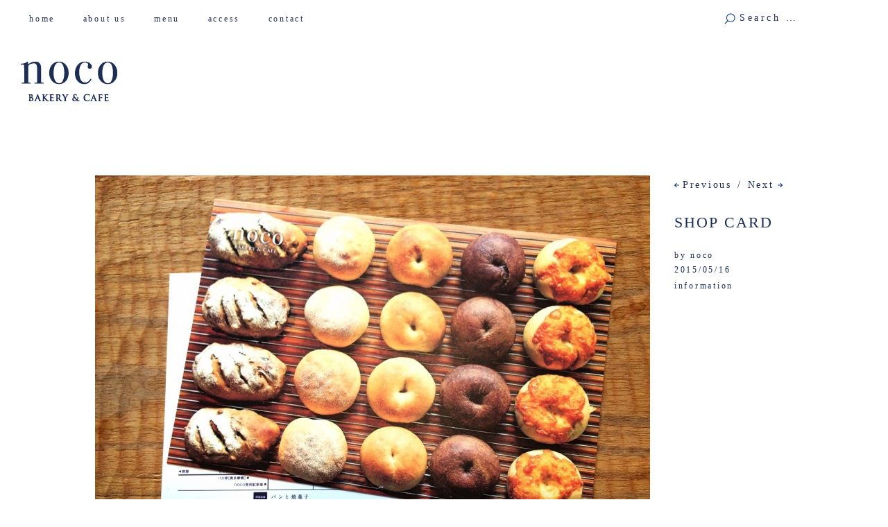

--- FILE ---
content_type: text/html; charset=UTF-8
request_url: https://nocobakery.com/shop-card/
body_size: 12679
content:
<!DOCTYPE html>
<html id="doc" dir="ltr" lang="ja" prefix="og: https://ogp.me/ns#">
<head>
	<meta charset="UTF-8" />
	<meta name="viewport" content="width=device-width,initial-scale=1">
	
	<link rel="profile" href="https://gmpg.org/xfn/11">
	<link rel="pingback" href="https://nocobakery.com/wp/xmlrpc.php">
	<!--[if lt IE 9]>
	<script src="https://nocobakery.com/wp/wp-content/themes/ubud/js/html5.js"></script>
	<![endif]-->
	<style>img:is([sizes="auto" i], [sizes^="auto," i]) { contain-intrinsic-size: 3000px 1500px }</style>
	
		<!-- All in One SEO 4.7.7 - aioseo.com -->
		<title>SHOP CARD | noco</title>
	<meta name="description" content="ご来店いただいたお客さまにはお馴染みの風景をショップカードにしてみました。 入口横のテーブルに置いてありますの" />
	<meta name="robots" content="max-image-preview:large" />
	<meta name="author" content="noco"/>
	<link rel="canonical" href="https://nocobakery.com/shop-card/" />
	<meta name="generator" content="All in One SEO (AIOSEO) 4.7.7" />
		<meta property="og:locale" content="ja_JP" />
		<meta property="og:site_name" content="noco | bakery &amp; cafe" />
		<meta property="og:type" content="activity" />
		<meta property="og:title" content="SHOP CARD | noco" />
		<meta property="og:description" content="ご来店いただいたお客さまにはお馴染みの風景をショップカードにしてみました。 入口横のテーブルに置いてありますの" />
		<meta property="og:url" content="https://nocobakery.com/shop-card/" />
		<meta name="twitter:card" content="summary" />
		<meta name="twitter:title" content="SHOP CARD | noco" />
		<meta name="twitter:description" content="ご来店いただいたお客さまにはお馴染みの風景をショップカードにしてみました。 入口横のテーブルに置いてありますの" />
		<meta name="google" content="nositelinkssearchbox" />
		<script type="application/ld+json" class="aioseo-schema">
			{"@context":"https:\/\/schema.org","@graph":[{"@type":"Article","@id":"https:\/\/nocobakery.com\/shop-card\/#article","name":"SHOP CARD | noco","headline":"SHOP CARD","author":{"@id":"https:\/\/nocobakery.com\/author\/noco\/#author"},"publisher":{"@id":"https:\/\/nocobakery.com\/#organization"},"image":{"@type":"ImageObject","url":"https:\/\/nocobakery.com\/wp\/wp-content\/uploads\/2015\/05\/image1.jpg","width":800,"height":600},"datePublished":"2015-05-16T23:19:55+09:00","dateModified":"2015-05-16T23:19:55+09:00","inLanguage":"ja","mainEntityOfPage":{"@id":"https:\/\/nocobakery.com\/shop-card\/#webpage"},"isPartOf":{"@id":"https:\/\/nocobakery.com\/shop-card\/#webpage"},"articleSection":"information"},{"@type":"BreadcrumbList","@id":"https:\/\/nocobakery.com\/shop-card\/#breadcrumblist","itemListElement":[{"@type":"ListItem","@id":"https:\/\/nocobakery.com\/#listItem","position":1,"name":"\u5bb6","item":"https:\/\/nocobakery.com\/","nextItem":{"@type":"ListItem","@id":"https:\/\/nocobakery.com\/shop-card\/#listItem","name":"SHOP CARD"}},{"@type":"ListItem","@id":"https:\/\/nocobakery.com\/shop-card\/#listItem","position":2,"name":"SHOP CARD","previousItem":{"@type":"ListItem","@id":"https:\/\/nocobakery.com\/#listItem","name":"\u5bb6"}}]},{"@type":"Organization","@id":"https:\/\/nocobakery.com\/#organization","name":"noco","description":"bakery & cafe","url":"https:\/\/nocobakery.com\/"},{"@type":"Person","@id":"https:\/\/nocobakery.com\/author\/noco\/#author","url":"https:\/\/nocobakery.com\/author\/noco\/","name":"noco"},{"@type":"WebPage","@id":"https:\/\/nocobakery.com\/shop-card\/#webpage","url":"https:\/\/nocobakery.com\/shop-card\/","name":"SHOP CARD | noco","description":"\u3054\u6765\u5e97\u3044\u305f\u3060\u3044\u305f\u304a\u5ba2\u3055\u307e\u306b\u306f\u304a\u99b4\u67d3\u307f\u306e\u98a8\u666f\u3092\u30b7\u30e7\u30c3\u30d7\u30ab\u30fc\u30c9\u306b\u3057\u3066\u307f\u307e\u3057\u305f\u3002 \u5165\u53e3\u6a2a\u306e\u30c6\u30fc\u30d6\u30eb\u306b\u7f6e\u3044\u3066\u3042\u308a\u307e\u3059\u306e","inLanguage":"ja","isPartOf":{"@id":"https:\/\/nocobakery.com\/#website"},"breadcrumb":{"@id":"https:\/\/nocobakery.com\/shop-card\/#breadcrumblist"},"author":{"@id":"https:\/\/nocobakery.com\/author\/noco\/#author"},"creator":{"@id":"https:\/\/nocobakery.com\/author\/noco\/#author"},"image":{"@type":"ImageObject","url":"https:\/\/nocobakery.com\/wp\/wp-content\/uploads\/2015\/05\/image1.jpg","@id":"https:\/\/nocobakery.com\/shop-card\/#mainImage","width":800,"height":600},"primaryImageOfPage":{"@id":"https:\/\/nocobakery.com\/shop-card\/#mainImage"},"datePublished":"2015-05-16T23:19:55+09:00","dateModified":"2015-05-16T23:19:55+09:00"},{"@type":"WebSite","@id":"https:\/\/nocobakery.com\/#website","url":"https:\/\/nocobakery.com\/","name":"noco","description":"bakery & cafe","inLanguage":"ja","publisher":{"@id":"https:\/\/nocobakery.com\/#organization"}}]}
		</script>
		<!-- All in One SEO -->

<link rel='dns-prefetch' href='//www.googletagmanager.com' />
<link rel="alternate" type="application/rss+xml" title="noco &raquo; フィード" href="https://nocobakery.com/feed/" />
<link rel="alternate" type="application/rss+xml" title="noco &raquo; コメントフィード" href="https://nocobakery.com/comments/feed/" />
<link rel="alternate" type="application/rss+xml" title="noco &raquo; SHOP CARD のコメントのフィード" href="https://nocobakery.com/shop-card/feed/" />
<script type="text/javascript">
/* <![CDATA[ */
window._wpemojiSettings = {"baseUrl":"https:\/\/s.w.org\/images\/core\/emoji\/16.0.1\/72x72\/","ext":".png","svgUrl":"https:\/\/s.w.org\/images\/core\/emoji\/16.0.1\/svg\/","svgExt":".svg","source":{"concatemoji":"https:\/\/nocobakery.com\/wp\/wp-includes\/js\/wp-emoji-release.min.js?ver=9d14f3607dd65d9f28e3de736c5a370b"}};
/*! This file is auto-generated */
!function(s,n){var o,i,e;function c(e){try{var t={supportTests:e,timestamp:(new Date).valueOf()};sessionStorage.setItem(o,JSON.stringify(t))}catch(e){}}function p(e,t,n){e.clearRect(0,0,e.canvas.width,e.canvas.height),e.fillText(t,0,0);var t=new Uint32Array(e.getImageData(0,0,e.canvas.width,e.canvas.height).data),a=(e.clearRect(0,0,e.canvas.width,e.canvas.height),e.fillText(n,0,0),new Uint32Array(e.getImageData(0,0,e.canvas.width,e.canvas.height).data));return t.every(function(e,t){return e===a[t]})}function u(e,t){e.clearRect(0,0,e.canvas.width,e.canvas.height),e.fillText(t,0,0);for(var n=e.getImageData(16,16,1,1),a=0;a<n.data.length;a++)if(0!==n.data[a])return!1;return!0}function f(e,t,n,a){switch(t){case"flag":return n(e,"\ud83c\udff3\ufe0f\u200d\u26a7\ufe0f","\ud83c\udff3\ufe0f\u200b\u26a7\ufe0f")?!1:!n(e,"\ud83c\udde8\ud83c\uddf6","\ud83c\udde8\u200b\ud83c\uddf6")&&!n(e,"\ud83c\udff4\udb40\udc67\udb40\udc62\udb40\udc65\udb40\udc6e\udb40\udc67\udb40\udc7f","\ud83c\udff4\u200b\udb40\udc67\u200b\udb40\udc62\u200b\udb40\udc65\u200b\udb40\udc6e\u200b\udb40\udc67\u200b\udb40\udc7f");case"emoji":return!a(e,"\ud83e\udedf")}return!1}function g(e,t,n,a){var r="undefined"!=typeof WorkerGlobalScope&&self instanceof WorkerGlobalScope?new OffscreenCanvas(300,150):s.createElement("canvas"),o=r.getContext("2d",{willReadFrequently:!0}),i=(o.textBaseline="top",o.font="600 32px Arial",{});return e.forEach(function(e){i[e]=t(o,e,n,a)}),i}function t(e){var t=s.createElement("script");t.src=e,t.defer=!0,s.head.appendChild(t)}"undefined"!=typeof Promise&&(o="wpEmojiSettingsSupports",i=["flag","emoji"],n.supports={everything:!0,everythingExceptFlag:!0},e=new Promise(function(e){s.addEventListener("DOMContentLoaded",e,{once:!0})}),new Promise(function(t){var n=function(){try{var e=JSON.parse(sessionStorage.getItem(o));if("object"==typeof e&&"number"==typeof e.timestamp&&(new Date).valueOf()<e.timestamp+604800&&"object"==typeof e.supportTests)return e.supportTests}catch(e){}return null}();if(!n){if("undefined"!=typeof Worker&&"undefined"!=typeof OffscreenCanvas&&"undefined"!=typeof URL&&URL.createObjectURL&&"undefined"!=typeof Blob)try{var e="postMessage("+g.toString()+"("+[JSON.stringify(i),f.toString(),p.toString(),u.toString()].join(",")+"));",a=new Blob([e],{type:"text/javascript"}),r=new Worker(URL.createObjectURL(a),{name:"wpTestEmojiSupports"});return void(r.onmessage=function(e){c(n=e.data),r.terminate(),t(n)})}catch(e){}c(n=g(i,f,p,u))}t(n)}).then(function(e){for(var t in e)n.supports[t]=e[t],n.supports.everything=n.supports.everything&&n.supports[t],"flag"!==t&&(n.supports.everythingExceptFlag=n.supports.everythingExceptFlag&&n.supports[t]);n.supports.everythingExceptFlag=n.supports.everythingExceptFlag&&!n.supports.flag,n.DOMReady=!1,n.readyCallback=function(){n.DOMReady=!0}}).then(function(){return e}).then(function(){var e;n.supports.everything||(n.readyCallback(),(e=n.source||{}).concatemoji?t(e.concatemoji):e.wpemoji&&e.twemoji&&(t(e.twemoji),t(e.wpemoji)))}))}((window,document),window._wpemojiSettings);
/* ]]> */
</script>
<style id='wp-emoji-styles-inline-css' type='text/css'>

	img.wp-smiley, img.emoji {
		display: inline !important;
		border: none !important;
		box-shadow: none !important;
		height: 1em !important;
		width: 1em !important;
		margin: 0 0.07em !important;
		vertical-align: -0.1em !important;
		background: none !important;
		padding: 0 !important;
	}
</style>
<link rel='stylesheet' id='wp-block-library-css' href='https://nocobakery.com/wp/wp-includes/css/dist/block-library/style.min.css?ver=9d14f3607dd65d9f28e3de736c5a370b' type='text/css' media='all' />
<style id='classic-theme-styles-inline-css' type='text/css'>
/*! This file is auto-generated */
.wp-block-button__link{color:#fff;background-color:#32373c;border-radius:9999px;box-shadow:none;text-decoration:none;padding:calc(.667em + 2px) calc(1.333em + 2px);font-size:1.125em}.wp-block-file__button{background:#32373c;color:#fff;text-decoration:none}
</style>
<style id='global-styles-inline-css' type='text/css'>
:root{--wp--preset--aspect-ratio--square: 1;--wp--preset--aspect-ratio--4-3: 4/3;--wp--preset--aspect-ratio--3-4: 3/4;--wp--preset--aspect-ratio--3-2: 3/2;--wp--preset--aspect-ratio--2-3: 2/3;--wp--preset--aspect-ratio--16-9: 16/9;--wp--preset--aspect-ratio--9-16: 9/16;--wp--preset--color--black: #000000;--wp--preset--color--cyan-bluish-gray: #abb8c3;--wp--preset--color--white: #ffffff;--wp--preset--color--pale-pink: #f78da7;--wp--preset--color--vivid-red: #cf2e2e;--wp--preset--color--luminous-vivid-orange: #ff6900;--wp--preset--color--luminous-vivid-amber: #fcb900;--wp--preset--color--light-green-cyan: #7bdcb5;--wp--preset--color--vivid-green-cyan: #00d084;--wp--preset--color--pale-cyan-blue: #8ed1fc;--wp--preset--color--vivid-cyan-blue: #0693e3;--wp--preset--color--vivid-purple: #9b51e0;--wp--preset--gradient--vivid-cyan-blue-to-vivid-purple: linear-gradient(135deg,rgba(6,147,227,1) 0%,rgb(155,81,224) 100%);--wp--preset--gradient--light-green-cyan-to-vivid-green-cyan: linear-gradient(135deg,rgb(122,220,180) 0%,rgb(0,208,130) 100%);--wp--preset--gradient--luminous-vivid-amber-to-luminous-vivid-orange: linear-gradient(135deg,rgba(252,185,0,1) 0%,rgba(255,105,0,1) 100%);--wp--preset--gradient--luminous-vivid-orange-to-vivid-red: linear-gradient(135deg,rgba(255,105,0,1) 0%,rgb(207,46,46) 100%);--wp--preset--gradient--very-light-gray-to-cyan-bluish-gray: linear-gradient(135deg,rgb(238,238,238) 0%,rgb(169,184,195) 100%);--wp--preset--gradient--cool-to-warm-spectrum: linear-gradient(135deg,rgb(74,234,220) 0%,rgb(151,120,209) 20%,rgb(207,42,186) 40%,rgb(238,44,130) 60%,rgb(251,105,98) 80%,rgb(254,248,76) 100%);--wp--preset--gradient--blush-light-purple: linear-gradient(135deg,rgb(255,206,236) 0%,rgb(152,150,240) 100%);--wp--preset--gradient--blush-bordeaux: linear-gradient(135deg,rgb(254,205,165) 0%,rgb(254,45,45) 50%,rgb(107,0,62) 100%);--wp--preset--gradient--luminous-dusk: linear-gradient(135deg,rgb(255,203,112) 0%,rgb(199,81,192) 50%,rgb(65,88,208) 100%);--wp--preset--gradient--pale-ocean: linear-gradient(135deg,rgb(255,245,203) 0%,rgb(182,227,212) 50%,rgb(51,167,181) 100%);--wp--preset--gradient--electric-grass: linear-gradient(135deg,rgb(202,248,128) 0%,rgb(113,206,126) 100%);--wp--preset--gradient--midnight: linear-gradient(135deg,rgb(2,3,129) 0%,rgb(40,116,252) 100%);--wp--preset--font-size--small: 13px;--wp--preset--font-size--medium: 20px;--wp--preset--font-size--large: 36px;--wp--preset--font-size--x-large: 42px;--wp--preset--spacing--20: 0.44rem;--wp--preset--spacing--30: 0.67rem;--wp--preset--spacing--40: 1rem;--wp--preset--spacing--50: 1.5rem;--wp--preset--spacing--60: 2.25rem;--wp--preset--spacing--70: 3.38rem;--wp--preset--spacing--80: 5.06rem;--wp--preset--shadow--natural: 6px 6px 9px rgba(0, 0, 0, 0.2);--wp--preset--shadow--deep: 12px 12px 50px rgba(0, 0, 0, 0.4);--wp--preset--shadow--sharp: 6px 6px 0px rgba(0, 0, 0, 0.2);--wp--preset--shadow--outlined: 6px 6px 0px -3px rgba(255, 255, 255, 1), 6px 6px rgba(0, 0, 0, 1);--wp--preset--shadow--crisp: 6px 6px 0px rgba(0, 0, 0, 1);}:where(.is-layout-flex){gap: 0.5em;}:where(.is-layout-grid){gap: 0.5em;}body .is-layout-flex{display: flex;}.is-layout-flex{flex-wrap: wrap;align-items: center;}.is-layout-flex > :is(*, div){margin: 0;}body .is-layout-grid{display: grid;}.is-layout-grid > :is(*, div){margin: 0;}:where(.wp-block-columns.is-layout-flex){gap: 2em;}:where(.wp-block-columns.is-layout-grid){gap: 2em;}:where(.wp-block-post-template.is-layout-flex){gap: 1.25em;}:where(.wp-block-post-template.is-layout-grid){gap: 1.25em;}.has-black-color{color: var(--wp--preset--color--black) !important;}.has-cyan-bluish-gray-color{color: var(--wp--preset--color--cyan-bluish-gray) !important;}.has-white-color{color: var(--wp--preset--color--white) !important;}.has-pale-pink-color{color: var(--wp--preset--color--pale-pink) !important;}.has-vivid-red-color{color: var(--wp--preset--color--vivid-red) !important;}.has-luminous-vivid-orange-color{color: var(--wp--preset--color--luminous-vivid-orange) !important;}.has-luminous-vivid-amber-color{color: var(--wp--preset--color--luminous-vivid-amber) !important;}.has-light-green-cyan-color{color: var(--wp--preset--color--light-green-cyan) !important;}.has-vivid-green-cyan-color{color: var(--wp--preset--color--vivid-green-cyan) !important;}.has-pale-cyan-blue-color{color: var(--wp--preset--color--pale-cyan-blue) !important;}.has-vivid-cyan-blue-color{color: var(--wp--preset--color--vivid-cyan-blue) !important;}.has-vivid-purple-color{color: var(--wp--preset--color--vivid-purple) !important;}.has-black-background-color{background-color: var(--wp--preset--color--black) !important;}.has-cyan-bluish-gray-background-color{background-color: var(--wp--preset--color--cyan-bluish-gray) !important;}.has-white-background-color{background-color: var(--wp--preset--color--white) !important;}.has-pale-pink-background-color{background-color: var(--wp--preset--color--pale-pink) !important;}.has-vivid-red-background-color{background-color: var(--wp--preset--color--vivid-red) !important;}.has-luminous-vivid-orange-background-color{background-color: var(--wp--preset--color--luminous-vivid-orange) !important;}.has-luminous-vivid-amber-background-color{background-color: var(--wp--preset--color--luminous-vivid-amber) !important;}.has-light-green-cyan-background-color{background-color: var(--wp--preset--color--light-green-cyan) !important;}.has-vivid-green-cyan-background-color{background-color: var(--wp--preset--color--vivid-green-cyan) !important;}.has-pale-cyan-blue-background-color{background-color: var(--wp--preset--color--pale-cyan-blue) !important;}.has-vivid-cyan-blue-background-color{background-color: var(--wp--preset--color--vivid-cyan-blue) !important;}.has-vivid-purple-background-color{background-color: var(--wp--preset--color--vivid-purple) !important;}.has-black-border-color{border-color: var(--wp--preset--color--black) !important;}.has-cyan-bluish-gray-border-color{border-color: var(--wp--preset--color--cyan-bluish-gray) !important;}.has-white-border-color{border-color: var(--wp--preset--color--white) !important;}.has-pale-pink-border-color{border-color: var(--wp--preset--color--pale-pink) !important;}.has-vivid-red-border-color{border-color: var(--wp--preset--color--vivid-red) !important;}.has-luminous-vivid-orange-border-color{border-color: var(--wp--preset--color--luminous-vivid-orange) !important;}.has-luminous-vivid-amber-border-color{border-color: var(--wp--preset--color--luminous-vivid-amber) !important;}.has-light-green-cyan-border-color{border-color: var(--wp--preset--color--light-green-cyan) !important;}.has-vivid-green-cyan-border-color{border-color: var(--wp--preset--color--vivid-green-cyan) !important;}.has-pale-cyan-blue-border-color{border-color: var(--wp--preset--color--pale-cyan-blue) !important;}.has-vivid-cyan-blue-border-color{border-color: var(--wp--preset--color--vivid-cyan-blue) !important;}.has-vivid-purple-border-color{border-color: var(--wp--preset--color--vivid-purple) !important;}.has-vivid-cyan-blue-to-vivid-purple-gradient-background{background: var(--wp--preset--gradient--vivid-cyan-blue-to-vivid-purple) !important;}.has-light-green-cyan-to-vivid-green-cyan-gradient-background{background: var(--wp--preset--gradient--light-green-cyan-to-vivid-green-cyan) !important;}.has-luminous-vivid-amber-to-luminous-vivid-orange-gradient-background{background: var(--wp--preset--gradient--luminous-vivid-amber-to-luminous-vivid-orange) !important;}.has-luminous-vivid-orange-to-vivid-red-gradient-background{background: var(--wp--preset--gradient--luminous-vivid-orange-to-vivid-red) !important;}.has-very-light-gray-to-cyan-bluish-gray-gradient-background{background: var(--wp--preset--gradient--very-light-gray-to-cyan-bluish-gray) !important;}.has-cool-to-warm-spectrum-gradient-background{background: var(--wp--preset--gradient--cool-to-warm-spectrum) !important;}.has-blush-light-purple-gradient-background{background: var(--wp--preset--gradient--blush-light-purple) !important;}.has-blush-bordeaux-gradient-background{background: var(--wp--preset--gradient--blush-bordeaux) !important;}.has-luminous-dusk-gradient-background{background: var(--wp--preset--gradient--luminous-dusk) !important;}.has-pale-ocean-gradient-background{background: var(--wp--preset--gradient--pale-ocean) !important;}.has-electric-grass-gradient-background{background: var(--wp--preset--gradient--electric-grass) !important;}.has-midnight-gradient-background{background: var(--wp--preset--gradient--midnight) !important;}.has-small-font-size{font-size: var(--wp--preset--font-size--small) !important;}.has-medium-font-size{font-size: var(--wp--preset--font-size--medium) !important;}.has-large-font-size{font-size: var(--wp--preset--font-size--large) !important;}.has-x-large-font-size{font-size: var(--wp--preset--font-size--x-large) !important;}
:where(.wp-block-post-template.is-layout-flex){gap: 1.25em;}:where(.wp-block-post-template.is-layout-grid){gap: 1.25em;}
:where(.wp-block-columns.is-layout-flex){gap: 2em;}:where(.wp-block-columns.is-layout-grid){gap: 2em;}
:root :where(.wp-block-pullquote){font-size: 1.5em;line-height: 1.6;}
</style>
<link rel='stylesheet' id='ubud-style-css' href='https://nocobakery.com/wp/wp-content/themes/ubud/style.css?ver=2014-02-20' type='text/css' media='all' />
<link rel='stylesheet' id='jquery.lightbox.min.css-css' href='https://nocobakery.com/wp/wp-content/plugins/wp-jquery-lightbox/lightboxes/wp-jquery-lightbox/styles/lightbox.min.css?ver=2.3.3' type='text/css' media='all' />
<link rel='stylesheet' id='jqlb-overrides-css' href='https://nocobakery.com/wp/wp-content/plugins/wp-jquery-lightbox/lightboxes/wp-jquery-lightbox/styles/overrides.css?ver=2.3.3' type='text/css' media='all' />
<style id='jqlb-overrides-inline-css' type='text/css'>

			#outerImageContainer {
				box-shadow: 0 0 4px 2px rgba(0,0,0,.2);
			}
			#imageContainer{
				padding: 6px;
			}
			#imageDataContainer {
				box-shadow: none;
				z-index: auto;
			}
			#prevArrow,
			#nextArrow{
				background-color: rgba(255,255,255,.7;
				color: #000000;
			}
</style>
<script type="text/javascript" src="https://nocobakery.com/wp/wp-includes/js/jquery/jquery.min.js?ver=3.7.1" id="jquery-core-js"></script>
<script type="text/javascript" src="https://nocobakery.com/wp/wp-includes/js/jquery/jquery-migrate.min.js?ver=3.4.1" id="jquery-migrate-js"></script>
<script type="text/javascript" src="https://nocobakery.com/wp/wp-content/themes/ubud/js/jquery.cookie.js?ver=1.4.0" id="ubud-cookie-js"></script>
<script type="text/javascript" src="https://nocobakery.com/wp/wp-content/themes/ubud/js/functions.js?ver=2014-02-20" id="ubud-script-js"></script>

<!-- Site Kit によって追加された Google タグ（gtag.js）スニペット -->
<!-- Google アナリティクス スニペット (Site Kit が追加) -->
<script type="text/javascript" src="https://www.googletagmanager.com/gtag/js?id=GT-MJSZKB5" id="google_gtagjs-js" async></script>
<script type="text/javascript" id="google_gtagjs-js-after">
/* <![CDATA[ */
window.dataLayer = window.dataLayer || [];function gtag(){dataLayer.push(arguments);}
gtag("set","linker",{"domains":["nocobakery.com"]});
gtag("js", new Date());
gtag("set", "developer_id.dZTNiMT", true);
gtag("config", "GT-MJSZKB5");
/* ]]> */
</script>
<link rel="https://api.w.org/" href="https://nocobakery.com/wp-json/" /><link rel="alternate" title="JSON" type="application/json" href="https://nocobakery.com/wp-json/wp/v2/posts/486" /><link rel="EditURI" type="application/rsd+xml" title="RSD" href="https://nocobakery.com/wp/xmlrpc.php?rsd" />
<link rel="alternate" title="oEmbed (JSON)" type="application/json+oembed" href="https://nocobakery.com/wp-json/oembed/1.0/embed?url=https%3A%2F%2Fnocobakery.com%2Fshop-card%2F" />
<link rel="alternate" title="oEmbed (XML)" type="text/xml+oembed" href="https://nocobakery.com/wp-json/oembed/1.0/embed?url=https%3A%2F%2Fnocobakery.com%2Fshop-card%2F&#038;format=xml" />
<meta name="generator" content="Site Kit by Google 1.170.0" />         <style type="text/css">
			 						a {color: #657187;}
			#site-about a#about-btn, #site-about a#close-btn, #infinite-handle span {border-bottom: 2px solid #657187;}
			#site-about a#about-btn:hover, #site-about a#close-btn:hover, #infinite-handle span:hover { color: #657187; border-bottom: 2px solid #657187;}
			.entry-header h2.entry-title a:hover, .entry-details a:hover, #comments a:hover, .author-info h6 a:hover, .post .entry-content a:hover, .page .entry-content a:hover, .about-introtext a:hover,.about-full a:hover,.textwidget a:hover,.single-post .author-info p.author-description a:hover {color: #657187;}
			#colophon { background: #1e2e53;}
			         </style>
    
<!-- Site Kit が追加した Google AdSense メタタグ -->
<meta name="google-adsense-platform-account" content="ca-host-pub-2644536267352236">
<meta name="google-adsense-platform-domain" content="sitekit.withgoogle.com">
<!-- Site Kit が追加した End Google AdSense メタタグ -->
	<style type="text/css" id="ubud-header-css">
			#site-title h1,
		#site-title h2.site-description {
			display: none;
		}

		</style>
	
<!-- Google タグ マネージャー スニペット (Site Kit が追加) -->
<script type="text/javascript">
/* <![CDATA[ */

			( function( w, d, s, l, i ) {
				w[l] = w[l] || [];
				w[l].push( {'gtm.start': new Date().getTime(), event: 'gtm.js'} );
				var f = d.getElementsByTagName( s )[0],
					j = d.createElement( s ), dl = l != 'dataLayer' ? '&l=' + l : '';
				j.async = true;
				j.src = 'https://www.googletagmanager.com/gtm.js?id=' + i + dl;
				f.parentNode.insertBefore( j, f );
			} )( window, document, 'script', 'dataLayer', 'GTM-WHCHT5B' );
			
/* ]]> */
</script>

<!-- (ここまで) Google タグ マネージャー スニペット (Site Kit が追加) -->
<link rel="icon" href="https://nocobakery.com/wp/wp-content/uploads/2024/11/cropped-IMG_6294-32x32.jpeg" sizes="32x32" />
<link rel="icon" href="https://nocobakery.com/wp/wp-content/uploads/2024/11/cropped-IMG_6294-192x192.jpeg" sizes="192x192" />
<link rel="apple-touch-icon" href="https://nocobakery.com/wp/wp-content/uploads/2024/11/cropped-IMG_6294-180x180.jpeg" />
<meta name="msapplication-TileImage" content="https://nocobakery.com/wp/wp-content/uploads/2024/11/cropped-IMG_6294-270x270.jpeg" />
</head>

<body data-rsssl=1 class="wp-singular post-template-default single single-post postid-486 single-format-standard wp-theme-ubud three-column square">

<div id="container">

	<div class="mobile-wrap">
		<a href="#nav-mobile" id="mobile-menu-btn"><span>Menu</span></a>
	</div><!-- end #mobile-wrap -->
	<nav id="site-nav" class="clearfix">
		<div class="menu-wrap">
			<ul id="menu-menu" class="menu"><li id="menu-item-200" class="menu-item menu-item-type-custom menu-item-object-custom menu-item-200"><a href="https://nocobakery.com/wp/">home　</a></li>
<li id="menu-item-31" class="menu-item menu-item-type-post_type menu-item-object-page menu-item-31"><a href="https://nocobakery.com/about-us/">about us　</a></li>
<li id="menu-item-30" class="menu-item menu-item-type-post_type menu-item-object-page menu-item-has-children menu-parent-item menu-item-30"><a href="https://nocobakery.com/menu/">menu　</a>
<ul class="sub-menu">
	<li id="menu-item-39" class="menu-item menu-item-type-post_type menu-item-object-page menu-item-39"><a href="https://nocobakery.com/menu/%e3%83%91%e3%83%b3/">パン</a></li>
	<li id="menu-item-38" class="menu-item menu-item-type-post_type menu-item-object-page menu-item-38"><a href="https://nocobakery.com/menu/%e7%84%bc%e8%8f%93%e5%ad%90/">焼菓子</a></li>
	<li id="menu-item-405" class="menu-item menu-item-type-post_type menu-item-object-page menu-item-405"><a href="https://nocobakery.com/menu/%e3%83%89%e3%83%aa%e3%83%b3%e3%82%af/">ドリンク</a></li>
</ul>
</li>
<li id="menu-item-24" class="menu-item menu-item-type-post_type menu-item-object-page menu-item-24"><a href="https://nocobakery.com/sample-page/">access　</a></li>
<li id="menu-item-138" class="menu-item menu-item-type-post_type menu-item-object-page menu-item-138"><a href="https://nocobakery.com/contact-us/">contact　</a></li>
</ul>			<div class="grid-switcher">
				<a href="#" id="list-btn">List</a>
				<a href="#" id="grid-btn">Grid</a>
			</div><!-- end .grid-switcher -->
			<div class="search-wrap">
				
<form role="search" method="get" id="searchform" class="searchform" action="https://nocobakery.com/" role="search">
	<input type="text" class="field" name="s" id="s" placeholder="Search &hellip;" />
	<input type="submit" class="submit" name="submit" id="searchsubmit" value="Search" />
</form>			</div><!-- end .search-wrap -->
		</div><!-- end .menu-wrap -->
	</nav><!-- end #site-nav -->

	<header id="masthead" class="cf" role="banner">
		<div id="site-title" class="clearfix">
						<div id="site-header">
				<a href="https://nocobakery.com/" rel="home">
					<img src="https://nocobakery.com/wp/wp-content/uploads/2014/05/140512_noco_logo_just.png" width="139" height="57" alt="">
				</a>
			</div><!-- end #site-header -->
						<h1><a href="https://nocobakery.com/" title="noco">noco</a></h1>
						<h2 class="site-description">bakery &amp; cafe</h2>
					</div><!-- end #site-title -->

		
	</header><!-- end #masthead -->

<div id="main-wrap">
		<div id="primary" class="site-content cf" role="main">

				
			
<article id="post-486" class="post-486 post type-post status-publish format-standard has-post-thumbnail hentry category-information">

		<div class="entry-thumbnail">
		<img width="800" height="600" src="https://nocobakery.com/wp/wp-content/uploads/2015/05/image1.jpg" class="attachment-post-thumbnail size-post-thumbnail wp-post-image" alt="" decoding="async" srcset="https://nocobakery.com/wp/wp-content/uploads/2015/05/image1.jpg 800w, https://nocobakery.com/wp/wp-content/uploads/2015/05/image1-300x225.jpg 300w, https://nocobakery.com/wp/wp-content/uploads/2015/05/image1-700x525.jpg 700w" sizes="(max-width: 800px) 100vw, 800px" />	</div><!-- end .entry-thumbnail -->
	
	<header class="entry-header">
		<nav id="nav-single" class="clearfix">
			<div class="nav-next"><a href="https://nocobakery.com/%e3%83%a8%e3%82%ac%e3%83%a9%e3%83%b3%e3%83%81/" rel="next"><span>Next</span></a></div>
			<div class="nav-previous"><a href="https://nocobakery.com/gw%e6%9c%9f%e9%96%93%e3%81%ae%e5%96%b6%e6%a5%ad%e6%97%a5%e3%81%ae%e3%81%8a%e3%81%97%e3%82%89%e3%81%9b/" rel="prev"><span>Previous</span></a></div>
		</nav><!-- #nav-single -->
		<h1 class="entry-title">SHOP CARD</a></h1>
		<div class="entry-details">
			<div class="entry-author">
				by <a href="https://nocobakery.com/author/noco/" title="All posts by noco">noco</a>			</div><!-- end .entry-author -->
			<div class="entry-date">
				<a href="https://nocobakery.com/shop-card/">2015/05/16</a>
			</div><!-- end .entry-date -->
									<div class="entry-cats"><a href="https://nocobakery.com/category/information/" rel="category tag">information</a></div>
															</div><!--end .entry-details -->
	</header><!--end .entry-header -->

	<div class="entry-content cf">
		<p>ご来店いただいたお客さまにはお馴染みの風景をショップカードにしてみました。<br />
入口横のテーブルに置いてありますので、ぜひお手にとって見てくださいね！</p>
			</div><!-- end .entry-content -->

		
</article><!-- end .post-486 -->
			
		
		</div><!-- end #primary -->


</div><!-- end #main-wrap -->
</div><!-- end #container -->
<footer id="colophon" class="site-footer cf">

	

<div id="footer-sidebar-wrap" class="clearfix">
			<div id="footer-sidebar-one" class="widget-area" role="complementary">
			<aside id="calendar-2" class="widget widget_calendar"><div id="calendar_wrap" class="calendar_wrap"><table id="wp-calendar" class="wp-calendar-table">
	<caption>2026年1月</caption>
	<thead>
	<tr>
		<th scope="col" aria-label="日曜日">日</th>
		<th scope="col" aria-label="月曜日">月</th>
		<th scope="col" aria-label="火曜日">火</th>
		<th scope="col" aria-label="水曜日">水</th>
		<th scope="col" aria-label="木曜日">木</th>
		<th scope="col" aria-label="金曜日">金</th>
		<th scope="col" aria-label="土曜日">土</th>
	</tr>
	</thead>
	<tbody>
	<tr>
		<td colspan="4" class="pad">&nbsp;</td><td>1</td><td>2</td><td>3</td>
	</tr>
	<tr>
		<td>4</td><td>5</td><td>6</td><td>7</td><td>8</td><td>9</td><td>10</td>
	</tr>
	<tr>
		<td>11</td><td>12</td><td>13</td><td>14</td><td>15</td><td>16</td><td>17</td>
	</tr>
	<tr>
		<td>18</td><td>19</td><td id="today">20</td><td>21</td><td>22</td><td>23</td><td>24</td>
	</tr>
	<tr>
		<td>25</td><td>26</td><td>27</td><td>28</td><td>29</td><td>30</td><td>31</td>
	</tr>
	</tbody>
	</table><nav aria-label="前と次の月" class="wp-calendar-nav">
		<span class="wp-calendar-nav-prev"><a href="https://nocobakery.com/2025/12/">&laquo; 12月</a></span>
		<span class="pad">&nbsp;</span>
		<span class="wp-calendar-nav-next">&nbsp;</span>
	</nav></div></aside><aside id="widget_sp_image-2" class="widget widget_sp_image"><h3 class="widget-title">おうめ織めぐり</h3><a href="http://life-ome.com/textile/" target="_blank" class="widget_sp_image-image-link" title="おうめ織めぐり"><img width="146" height="45" alt="おうめ織めぐり" class="attachment-full" style="max-width: 100%;" src="https://nocobakery.com/wp/wp-content/uploads/2015/08/bnr_146_15.gif" /></a><div class="widget_sp_image-description" ><p>青梅テキスタイルの「むかし」「これから」へ</p>
</div></aside>		</div><!-- .widget-area -->
	
			<div id="footer-sidebar-two" class="widget-area" role="complementary">
			<aside id="categories-3" class="widget widget_categories"><h3 class="widget-title">カテゴリー</h3>
			<ul>
					<li class="cat-item cat-item-6"><a href="https://nocobakery.com/category/days/">days</a> (27)
</li>
	<li class="cat-item cat-item-12"><a href="https://nocobakery.com/category/gallery/">gallery</a> (6)
</li>
	<li class="cat-item cat-item-11"><a href="https://nocobakery.com/category/information/">information</a> (334)
</li>
	<li class="cat-item cat-item-20"><a href="https://nocobakery.com/category/workshop/">WORKSHOP</a> (8)
</li>
	<li class="cat-item cat-item-7"><a href="https://nocobakery.com/category/%e3%81%8a%e5%ba%97%e3%81%8c%e3%81%a7%e3%81%8d%e3%82%8b%e3%81%be%e3%81%a7/">お店ができるまで</a> (5)
</li>
	<li class="cat-item cat-item-16"><a href="https://nocobakery.com/category/%e3%81%8a%e5%ba%97%e3%81%be%e3%81%a7%e3%81%ae%e3%82%a2%e3%82%af%e3%82%bb%e3%82%b9/">お店までのアクセス</a> (1)
</li>
	<li class="cat-item cat-item-17"><a href="https://nocobakery.com/category/%e3%82%a4%e3%83%99%e3%83%b3%e3%83%88/">イベント</a> (83)
</li>
	<li class="cat-item cat-item-19"><a href="https://nocobakery.com/category/%e3%83%86%e3%82%a4%e3%82%af%e3%82%a2%e3%82%a6%e3%83%88/">テイクアウト</a> (9)
</li>
	<li class="cat-item cat-item-14"><a href="https://nocobakery.com/category/%e3%83%87%e3%82%b6%e3%83%bc%e3%83%88/">デザート</a> (20)
</li>
	<li class="cat-item cat-item-15"><a href="https://nocobakery.com/category/%e3%83%89%e3%83%aa%e3%83%b3%e3%82%af/">ドリンク</a> (5)
</li>
	<li class="cat-item cat-item-8"><a href="https://nocobakery.com/category/%e3%83%91%e3%83%b3/">パン</a> (78)
</li>
	<li class="cat-item cat-item-18"><a href="https://nocobakery.com/category/%e3%83%a9%e3%83%b3%e3%83%81/">ランチ</a> (8)
</li>
	<li class="cat-item cat-item-3"><a href="https://nocobakery.com/category/todays-bread-cakes/">本日の焼き上がり</a> (7)
</li>
	<li class="cat-item cat-item-9"><a href="https://nocobakery.com/category/%e7%84%bc%e8%8f%93%e5%ad%90/">焼菓子</a> (41)
</li>
	<li class="cat-item cat-item-4"><a href="https://nocobakery.com/category/landscape/">風景</a> (19)
</li>
			</ul>

			</aside>		</div><!-- .widget-area -->
	
			<div id="footer-sidebar-three" class="widget-area" role="complementary">
			<aside id="archives-3" class="widget widget_archive"><h3 class="widget-title">アーカイブ</h3>
			<ul>
					<li><a href='https://nocobakery.com/2025/12/'>2025年12月</a>&nbsp;(2)</li>
	<li><a href='https://nocobakery.com/2025/11/'>2025年11月</a>&nbsp;(1)</li>
	<li><a href='https://nocobakery.com/2025/09/'>2025年9月</a>&nbsp;(3)</li>
	<li><a href='https://nocobakery.com/2025/08/'>2025年8月</a>&nbsp;(1)</li>
	<li><a href='https://nocobakery.com/2025/05/'>2025年5月</a>&nbsp;(4)</li>
	<li><a href='https://nocobakery.com/2025/04/'>2025年4月</a>&nbsp;(2)</li>
	<li><a href='https://nocobakery.com/2025/03/'>2025年3月</a>&nbsp;(1)</li>
	<li><a href='https://nocobakery.com/2025/02/'>2025年2月</a>&nbsp;(1)</li>
	<li><a href='https://nocobakery.com/2025/01/'>2025年1月</a>&nbsp;(1)</li>
	<li><a href='https://nocobakery.com/2024/12/'>2024年12月</a>&nbsp;(9)</li>
	<li><a href='https://nocobakery.com/2024/11/'>2024年11月</a>&nbsp;(3)</li>
	<li><a href='https://nocobakery.com/2024/10/'>2024年10月</a>&nbsp;(5)</li>
	<li><a href='https://nocobakery.com/2024/09/'>2024年9月</a>&nbsp;(2)</li>
	<li><a href='https://nocobakery.com/2024/08/'>2024年8月</a>&nbsp;(2)</li>
	<li><a href='https://nocobakery.com/2024/07/'>2024年7月</a>&nbsp;(1)</li>
	<li><a href='https://nocobakery.com/2024/05/'>2024年5月</a>&nbsp;(4)</li>
	<li><a href='https://nocobakery.com/2024/04/'>2024年4月</a>&nbsp;(1)</li>
	<li><a href='https://nocobakery.com/2024/02/'>2024年2月</a>&nbsp;(1)</li>
	<li><a href='https://nocobakery.com/2024/01/'>2024年1月</a>&nbsp;(2)</li>
	<li><a href='https://nocobakery.com/2023/12/'>2023年12月</a>&nbsp;(4)</li>
	<li><a href='https://nocobakery.com/2023/11/'>2023年11月</a>&nbsp;(5)</li>
	<li><a href='https://nocobakery.com/2023/09/'>2023年9月</a>&nbsp;(4)</li>
	<li><a href='https://nocobakery.com/2023/08/'>2023年8月</a>&nbsp;(3)</li>
	<li><a href='https://nocobakery.com/2023/07/'>2023年7月</a>&nbsp;(6)</li>
	<li><a href='https://nocobakery.com/2023/06/'>2023年6月</a>&nbsp;(5)</li>
	<li><a href='https://nocobakery.com/2023/05/'>2023年5月</a>&nbsp;(5)</li>
	<li><a href='https://nocobakery.com/2023/04/'>2023年4月</a>&nbsp;(3)</li>
	<li><a href='https://nocobakery.com/2023/02/'>2023年2月</a>&nbsp;(3)</li>
	<li><a href='https://nocobakery.com/2022/12/'>2022年12月</a>&nbsp;(3)</li>
	<li><a href='https://nocobakery.com/2022/11/'>2022年11月</a>&nbsp;(3)</li>
	<li><a href='https://nocobakery.com/2022/08/'>2022年8月</a>&nbsp;(3)</li>
	<li><a href='https://nocobakery.com/2022/07/'>2022年7月</a>&nbsp;(6)</li>
	<li><a href='https://nocobakery.com/2022/06/'>2022年6月</a>&nbsp;(1)</li>
	<li><a href='https://nocobakery.com/2022/05/'>2022年5月</a>&nbsp;(4)</li>
	<li><a href='https://nocobakery.com/2022/04/'>2022年4月</a>&nbsp;(3)</li>
	<li><a href='https://nocobakery.com/2022/02/'>2022年2月</a>&nbsp;(2)</li>
	<li><a href='https://nocobakery.com/2022/01/'>2022年1月</a>&nbsp;(3)</li>
	<li><a href='https://nocobakery.com/2021/12/'>2021年12月</a>&nbsp;(2)</li>
	<li><a href='https://nocobakery.com/2021/11/'>2021年11月</a>&nbsp;(2)</li>
	<li><a href='https://nocobakery.com/2021/10/'>2021年10月</a>&nbsp;(1)</li>
	<li><a href='https://nocobakery.com/2021/09/'>2021年9月</a>&nbsp;(2)</li>
	<li><a href='https://nocobakery.com/2021/07/'>2021年7月</a>&nbsp;(2)</li>
	<li><a href='https://nocobakery.com/2021/06/'>2021年6月</a>&nbsp;(2)</li>
	<li><a href='https://nocobakery.com/2021/05/'>2021年5月</a>&nbsp;(2)</li>
	<li><a href='https://nocobakery.com/2021/04/'>2021年4月</a>&nbsp;(2)</li>
	<li><a href='https://nocobakery.com/2021/02/'>2021年2月</a>&nbsp;(2)</li>
	<li><a href='https://nocobakery.com/2021/01/'>2021年1月</a>&nbsp;(1)</li>
	<li><a href='https://nocobakery.com/2020/12/'>2020年12月</a>&nbsp;(2)</li>
	<li><a href='https://nocobakery.com/2020/11/'>2020年11月</a>&nbsp;(2)</li>
	<li><a href='https://nocobakery.com/2020/10/'>2020年10月</a>&nbsp;(1)</li>
	<li><a href='https://nocobakery.com/2020/09/'>2020年9月</a>&nbsp;(2)</li>
	<li><a href='https://nocobakery.com/2020/08/'>2020年8月</a>&nbsp;(2)</li>
	<li><a href='https://nocobakery.com/2020/07/'>2020年7月</a>&nbsp;(2)</li>
	<li><a href='https://nocobakery.com/2020/05/'>2020年5月</a>&nbsp;(5)</li>
	<li><a href='https://nocobakery.com/2020/04/'>2020年4月</a>&nbsp;(4)</li>
	<li><a href='https://nocobakery.com/2020/03/'>2020年3月</a>&nbsp;(1)</li>
	<li><a href='https://nocobakery.com/2020/02/'>2020年2月</a>&nbsp;(2)</li>
	<li><a href='https://nocobakery.com/2020/01/'>2020年1月</a>&nbsp;(5)</li>
	<li><a href='https://nocobakery.com/2019/12/'>2019年12月</a>&nbsp;(4)</li>
	<li><a href='https://nocobakery.com/2019/11/'>2019年11月</a>&nbsp;(5)</li>
	<li><a href='https://nocobakery.com/2019/10/'>2019年10月</a>&nbsp;(5)</li>
	<li><a href='https://nocobakery.com/2019/09/'>2019年9月</a>&nbsp;(3)</li>
	<li><a href='https://nocobakery.com/2019/08/'>2019年8月</a>&nbsp;(2)</li>
	<li><a href='https://nocobakery.com/2019/07/'>2019年7月</a>&nbsp;(4)</li>
	<li><a href='https://nocobakery.com/2019/06/'>2019年6月</a>&nbsp;(3)</li>
	<li><a href='https://nocobakery.com/2019/05/'>2019年5月</a>&nbsp;(3)</li>
	<li><a href='https://nocobakery.com/2019/04/'>2019年4月</a>&nbsp;(6)</li>
	<li><a href='https://nocobakery.com/2019/03/'>2019年3月</a>&nbsp;(2)</li>
	<li><a href='https://nocobakery.com/2019/02/'>2019年2月</a>&nbsp;(3)</li>
	<li><a href='https://nocobakery.com/2019/01/'>2019年1月</a>&nbsp;(6)</li>
	<li><a href='https://nocobakery.com/2018/12/'>2018年12月</a>&nbsp;(5)</li>
	<li><a href='https://nocobakery.com/2018/11/'>2018年11月</a>&nbsp;(1)</li>
	<li><a href='https://nocobakery.com/2018/10/'>2018年10月</a>&nbsp;(6)</li>
	<li><a href='https://nocobakery.com/2018/09/'>2018年9月</a>&nbsp;(5)</li>
	<li><a href='https://nocobakery.com/2018/08/'>2018年8月</a>&nbsp;(8)</li>
	<li><a href='https://nocobakery.com/2018/07/'>2018年7月</a>&nbsp;(6)</li>
	<li><a href='https://nocobakery.com/2018/06/'>2018年6月</a>&nbsp;(5)</li>
	<li><a href='https://nocobakery.com/2018/05/'>2018年5月</a>&nbsp;(3)</li>
	<li><a href='https://nocobakery.com/2018/04/'>2018年4月</a>&nbsp;(8)</li>
	<li><a href='https://nocobakery.com/2018/03/'>2018年3月</a>&nbsp;(3)</li>
	<li><a href='https://nocobakery.com/2018/02/'>2018年2月</a>&nbsp;(4)</li>
	<li><a href='https://nocobakery.com/2018/01/'>2018年1月</a>&nbsp;(8)</li>
	<li><a href='https://nocobakery.com/2017/12/'>2017年12月</a>&nbsp;(10)</li>
	<li><a href='https://nocobakery.com/2017/11/'>2017年11月</a>&nbsp;(9)</li>
	<li><a href='https://nocobakery.com/2017/10/'>2017年10月</a>&nbsp;(10)</li>
	<li><a href='https://nocobakery.com/2017/09/'>2017年9月</a>&nbsp;(8)</li>
	<li><a href='https://nocobakery.com/2017/08/'>2017年8月</a>&nbsp;(6)</li>
	<li><a href='https://nocobakery.com/2017/07/'>2017年7月</a>&nbsp;(10)</li>
	<li><a href='https://nocobakery.com/2017/06/'>2017年6月</a>&nbsp;(5)</li>
	<li><a href='https://nocobakery.com/2017/05/'>2017年5月</a>&nbsp;(7)</li>
	<li><a href='https://nocobakery.com/2017/04/'>2017年4月</a>&nbsp;(8)</li>
	<li><a href='https://nocobakery.com/2017/03/'>2017年3月</a>&nbsp;(2)</li>
	<li><a href='https://nocobakery.com/2017/02/'>2017年2月</a>&nbsp;(5)</li>
	<li><a href='https://nocobakery.com/2017/01/'>2017年1月</a>&nbsp;(5)</li>
	<li><a href='https://nocobakery.com/2016/12/'>2016年12月</a>&nbsp;(6)</li>
	<li><a href='https://nocobakery.com/2016/11/'>2016年11月</a>&nbsp;(5)</li>
	<li><a href='https://nocobakery.com/2016/10/'>2016年10月</a>&nbsp;(4)</li>
	<li><a href='https://nocobakery.com/2016/09/'>2016年9月</a>&nbsp;(4)</li>
	<li><a href='https://nocobakery.com/2016/08/'>2016年8月</a>&nbsp;(5)</li>
	<li><a href='https://nocobakery.com/2016/07/'>2016年7月</a>&nbsp;(9)</li>
	<li><a href='https://nocobakery.com/2016/06/'>2016年6月</a>&nbsp;(4)</li>
	<li><a href='https://nocobakery.com/2016/05/'>2016年5月</a>&nbsp;(6)</li>
	<li><a href='https://nocobakery.com/2016/04/'>2016年4月</a>&nbsp;(5)</li>
	<li><a href='https://nocobakery.com/2016/03/'>2016年3月</a>&nbsp;(6)</li>
	<li><a href='https://nocobakery.com/2016/02/'>2016年2月</a>&nbsp;(3)</li>
	<li><a href='https://nocobakery.com/2016/01/'>2016年1月</a>&nbsp;(8)</li>
	<li><a href='https://nocobakery.com/2015/12/'>2015年12月</a>&nbsp;(3)</li>
	<li><a href='https://nocobakery.com/2015/11/'>2015年11月</a>&nbsp;(5)</li>
	<li><a href='https://nocobakery.com/2015/10/'>2015年10月</a>&nbsp;(3)</li>
	<li><a href='https://nocobakery.com/2015/09/'>2015年9月</a>&nbsp;(5)</li>
	<li><a href='https://nocobakery.com/2015/08/'>2015年8月</a>&nbsp;(3)</li>
	<li><a href='https://nocobakery.com/2015/07/'>2015年7月</a>&nbsp;(5)</li>
	<li><a href='https://nocobakery.com/2015/06/'>2015年6月</a>&nbsp;(3)</li>
	<li><a href='https://nocobakery.com/2015/05/'>2015年5月</a>&nbsp;(3)</li>
	<li><a href='https://nocobakery.com/2015/04/'>2015年4月</a>&nbsp;(6)</li>
	<li><a href='https://nocobakery.com/2015/03/'>2015年3月</a>&nbsp;(4)</li>
	<li><a href='https://nocobakery.com/2015/02/'>2015年2月</a>&nbsp;(2)</li>
	<li><a href='https://nocobakery.com/2015/01/'>2015年1月</a>&nbsp;(7)</li>
	<li><a href='https://nocobakery.com/2014/12/'>2014年12月</a>&nbsp;(6)</li>
	<li><a href='https://nocobakery.com/2014/11/'>2014年11月</a>&nbsp;(3)</li>
	<li><a href='https://nocobakery.com/2014/10/'>2014年10月</a>&nbsp;(1)</li>
	<li><a href='https://nocobakery.com/2014/09/'>2014年9月</a>&nbsp;(3)</li>
			</ul>

			</aside>		</div><!-- .widget-area -->
	
			<div id="footer-sidebar-four" class="widget-area" role="complementary">
			<aside id="text-2" class="widget widget_text"><h3 class="widget-title">ツイッター</h3>			<div class="textwidget"><a class="twitter-timeline" href="https://twitter.com/nococafe" data-widget-id="467330185449066496">@nococafe からのツイート</a>
<script>!function(d,s,id){var js,fjs=d.getElementsByTagName(s)[0],p=/^http:/.test(d.location)?'http':'https';if(!d.getElementById(id)){js=d.createElement(s);js.id=id;js.src=p+"://platform.twitter.com/widgets.js";fjs.parentNode.insertBefore(js,fjs);}}(document,"script","twitter-wjs");</script></div>
		</aside>		</div><!-- .widget-area -->
	</div><!-- end .footerwidget-wrap -->
	<div id="site-info">

					<div id="sidebar-footer-social" class="widget-area">
				<aside id="ubud_sociallinks-3" class="widget widget_ubud_sociallinks">		
        <ul class="sociallinks">
			<li><a href="https://twitter.com/nococafe" class="twitter" title="Twitter">Twitter</a></li>
			<li><a href="https://www.facebook.com/nococafe/" class="facebook" title="Facebook">Facebook</a></li>
			
			
			
			<li><a href="https://www.instagram.com/noco_bakery/" class="instagram" title="Instagram">Instagram</a></li>
			
			
			
			
			
			
			
			
			
			
			
			
			
			
			
			
			
			
			
			
			
			
		</ul><!-- end .sociallinks -->

	   </aside>			</div><!-- .widget-area -->
		
		<ul class="credit" role="contentinfo">
			<li class="wp-credit">
							n o c o   │  2 0 1 6						</li>
		</ul><!-- end .credit -->

	</div><!-- end #site-info -->

</footer><!-- end #colophon -->

<script type="text/javascript" src="https://platform.twitter.com/widgets.js"></script>
<script type="text/javascript">
(function() {
    window.PinIt = window.PinIt || { loaded:false };
    if (window.PinIt.loaded) return;
    window.PinIt.loaded = true;
    function async_load(){
        var s = document.createElement("script");
        s.type = "text/javascript";
        s.async = true;
        s.src = "http://assets.pinterest.com/js/pinit.js";
        var x = document.getElementsByTagName("script")[0];
        x.parentNode.insertBefore(s, x);
    }
    if (window.attachEvent)
        window.attachEvent("onload", async_load);
    else
        window.addEventListener("load", async_load, false);
})();
</script>

<script type="speculationrules">
{"prefetch":[{"source":"document","where":{"and":[{"href_matches":"\/*"},{"not":{"href_matches":["\/wp\/wp-*.php","\/wp\/wp-admin\/*","\/wp\/wp-content\/uploads\/*","\/wp\/wp-content\/*","\/wp\/wp-content\/plugins\/*","\/wp\/wp-content\/themes\/ubud\/*","\/*\\?(.+)"]}},{"not":{"selector_matches":"a[rel~=\"nofollow\"]"}},{"not":{"selector_matches":".no-prefetch, .no-prefetch a"}}]},"eagerness":"conservative"}]}
</script>
		<!-- Google タグ マネージャー (noscript) スニペット (Site Kit が追加) -->
		<noscript>
			<iframe src="https://www.googletagmanager.com/ns.html?id=GTM-WHCHT5B" height="0" width="0" style="display:none;visibility:hidden"></iframe>
		</noscript>
		<!-- (ここまで) Google タグ マネージャー (noscript) スニペット (Site Kit が追加) -->
		<script type="text/javascript" src="https://nocobakery.com/wp/wp-content/plugins/wp-jquery-lightbox/lightboxes/wp-jquery-lightbox/vendor/jquery.touchwipe.min.js?ver=2.3.3" id="wp-jquery-lightbox-swipe-js"></script>
<script type="text/javascript" src="https://nocobakery.com/wp/wp-content/plugins/wp-jquery-lightbox/inc/purify.min.js?ver=2.3.3" id="wp-jquery-lightbox-purify-js"></script>
<script type="text/javascript" src="https://nocobakery.com/wp/wp-content/plugins/wp-jquery-lightbox/lightboxes/wp-jquery-lightbox/vendor/panzoom.min.js?ver=2.3.3" id="wp-jquery-lightbox-panzoom-js"></script>
<script type="text/javascript" id="wp-jquery-lightbox-js-extra">
/* <![CDATA[ */
var JQLBSettings = {"showTitle":"1","useAltForTitle":"1","showCaption":"1","showNumbers":"1","fitToScreen":"1","resizeSpeed":"400","showDownload":"","navbarOnTop":"","marginSize":"0","mobileMarginSize":"10","slideshowSpeed":"4000","allowPinchZoom":"1","borderSize":"6","borderColor":"#fff","overlayColor":"#fff","overlayOpacity":"0.7","newNavStyle":"1","fixedNav":"1","showInfoBar":"0","prevLinkTitle":"\u524d\u306e\u753b\u50cf","nextLinkTitle":"\u6b21\u306e\u753b\u50cf","closeTitle":"\u30ae\u30e3\u30e9\u30ea\u30fc\u3092\u9589\u3058\u308b","image":"\u753b\u50cf ","of":"\u306e","download":"\u30c0\u30a6\u30f3\u30ed\u30fc\u30c9","pause":"(\u30b9\u30e9\u30a4\u30c9\u30b7\u30e7\u30fc\u3092\u4e00\u6642\u505c\u6b62\u3059\u308b)","play":"(\u30b9\u30e9\u30a4\u30c9\u30b7\u30e7\u30fc\u3092\u518d\u751f\u3059\u308b)"};
/* ]]> */
</script>
<script type="text/javascript" src="https://nocobakery.com/wp/wp-content/plugins/wp-jquery-lightbox/lightboxes/wp-jquery-lightbox/jquery.lightbox.js?ver=2.3.3" id="wp-jquery-lightbox-js"></script>

</body>
</html>